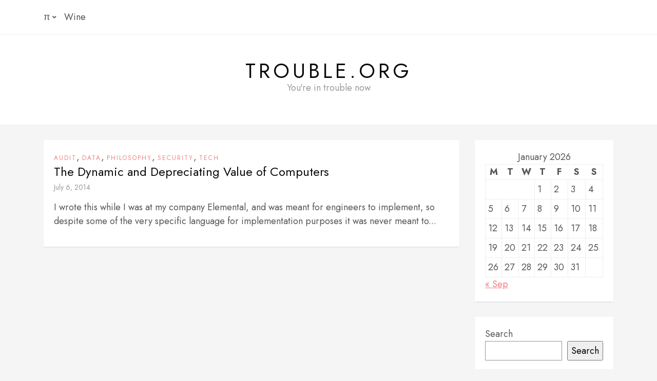

--- FILE ---
content_type: text/html; charset=UTF-8
request_url: https://trouble.org/?tag=out-of-left-field
body_size: 7848
content:
<!DOCTYPE HTML>
<html lang="en-US">
<head>
    <meta charset="UTF-8"/>
	<meta http-equiv="X-UA-Compatible" content="IE=edge"/>
	<meta name="viewport" content="width=device-width, initial-scale=1"/>
    <title>out-of-left-field &#8211; Trouble.org</title>
<meta name='robots' content='max-image-preview:large' />
	<style>img:is([sizes="auto" i], [sizes^="auto," i]) { contain-intrinsic-size: 3000px 1500px }</style>
	<link rel='dns-prefetch' href='//fonts.googleapis.com' />
<link rel="alternate" type="application/rss+xml" title="Trouble.org &raquo; Feed" href="https://trouble.org/?feed=rss2" />
<link rel="alternate" type="application/rss+xml" title="Trouble.org &raquo; Comments Feed" href="https://trouble.org/?feed=comments-rss2" />
<link rel="alternate" type="application/rss+xml" title="Trouble.org &raquo; out-of-left-field Tag Feed" href="https://trouble.org/?feed=rss2&#038;tag=out-of-left-field" />
<script>
window._wpemojiSettings = {"baseUrl":"https:\/\/s.w.org\/images\/core\/emoji\/16.0.1\/72x72\/","ext":".png","svgUrl":"https:\/\/s.w.org\/images\/core\/emoji\/16.0.1\/svg\/","svgExt":".svg","source":{"concatemoji":"https:\/\/trouble.org\/wp-includes\/js\/wp-emoji-release.min.js?ver=8a6fb900d140b6e76e232a9f6a7d9d2e"}};
/*! This file is auto-generated */
!function(s,n){var o,i,e;function c(e){try{var t={supportTests:e,timestamp:(new Date).valueOf()};sessionStorage.setItem(o,JSON.stringify(t))}catch(e){}}function p(e,t,n){e.clearRect(0,0,e.canvas.width,e.canvas.height),e.fillText(t,0,0);var t=new Uint32Array(e.getImageData(0,0,e.canvas.width,e.canvas.height).data),a=(e.clearRect(0,0,e.canvas.width,e.canvas.height),e.fillText(n,0,0),new Uint32Array(e.getImageData(0,0,e.canvas.width,e.canvas.height).data));return t.every(function(e,t){return e===a[t]})}function u(e,t){e.clearRect(0,0,e.canvas.width,e.canvas.height),e.fillText(t,0,0);for(var n=e.getImageData(16,16,1,1),a=0;a<n.data.length;a++)if(0!==n.data[a])return!1;return!0}function f(e,t,n,a){switch(t){case"flag":return n(e,"\ud83c\udff3\ufe0f\u200d\u26a7\ufe0f","\ud83c\udff3\ufe0f\u200b\u26a7\ufe0f")?!1:!n(e,"\ud83c\udde8\ud83c\uddf6","\ud83c\udde8\u200b\ud83c\uddf6")&&!n(e,"\ud83c\udff4\udb40\udc67\udb40\udc62\udb40\udc65\udb40\udc6e\udb40\udc67\udb40\udc7f","\ud83c\udff4\u200b\udb40\udc67\u200b\udb40\udc62\u200b\udb40\udc65\u200b\udb40\udc6e\u200b\udb40\udc67\u200b\udb40\udc7f");case"emoji":return!a(e,"\ud83e\udedf")}return!1}function g(e,t,n,a){var r="undefined"!=typeof WorkerGlobalScope&&self instanceof WorkerGlobalScope?new OffscreenCanvas(300,150):s.createElement("canvas"),o=r.getContext("2d",{willReadFrequently:!0}),i=(o.textBaseline="top",o.font="600 32px Arial",{});return e.forEach(function(e){i[e]=t(o,e,n,a)}),i}function t(e){var t=s.createElement("script");t.src=e,t.defer=!0,s.head.appendChild(t)}"undefined"!=typeof Promise&&(o="wpEmojiSettingsSupports",i=["flag","emoji"],n.supports={everything:!0,everythingExceptFlag:!0},e=new Promise(function(e){s.addEventListener("DOMContentLoaded",e,{once:!0})}),new Promise(function(t){var n=function(){try{var e=JSON.parse(sessionStorage.getItem(o));if("object"==typeof e&&"number"==typeof e.timestamp&&(new Date).valueOf()<e.timestamp+604800&&"object"==typeof e.supportTests)return e.supportTests}catch(e){}return null}();if(!n){if("undefined"!=typeof Worker&&"undefined"!=typeof OffscreenCanvas&&"undefined"!=typeof URL&&URL.createObjectURL&&"undefined"!=typeof Blob)try{var e="postMessage("+g.toString()+"("+[JSON.stringify(i),f.toString(),p.toString(),u.toString()].join(",")+"));",a=new Blob([e],{type:"text/javascript"}),r=new Worker(URL.createObjectURL(a),{name:"wpTestEmojiSupports"});return void(r.onmessage=function(e){c(n=e.data),r.terminate(),t(n)})}catch(e){}c(n=g(i,f,p,u))}t(n)}).then(function(e){for(var t in e)n.supports[t]=e[t],n.supports.everything=n.supports.everything&&n.supports[t],"flag"!==t&&(n.supports.everythingExceptFlag=n.supports.everythingExceptFlag&&n.supports[t]);n.supports.everythingExceptFlag=n.supports.everythingExceptFlag&&!n.supports.flag,n.DOMReady=!1,n.readyCallback=function(){n.DOMReady=!0}}).then(function(){return e}).then(function(){var e;n.supports.everything||(n.readyCallback(),(e=n.source||{}).concatemoji?t(e.concatemoji):e.wpemoji&&e.twemoji&&(t(e.twemoji),t(e.wpemoji)))}))}((window,document),window._wpemojiSettings);
</script>
<link rel='stylesheet' id='wpa-css-css' href='https://trouble.org/wp-content/plugins/wp-attachments/styles/0/wpa.css?ver=8a6fb900d140b6e76e232a9f6a7d9d2e' media='all' />
<style id='wp-emoji-styles-inline-css'>

	img.wp-smiley, img.emoji {
		display: inline !important;
		border: none !important;
		box-shadow: none !important;
		height: 1em !important;
		width: 1em !important;
		margin: 0 0.07em !important;
		vertical-align: -0.1em !important;
		background: none !important;
		padding: 0 !important;
	}
</style>
<link rel='stylesheet' id='wp-block-library-css' href='https://trouble.org/wp-includes/css/dist/block-library/style.min.css?ver=8a6fb900d140b6e76e232a9f6a7d9d2e' media='all' />
<style id='classic-theme-styles-inline-css'>
/*! This file is auto-generated */
.wp-block-button__link{color:#fff;background-color:#32373c;border-radius:9999px;box-shadow:none;text-decoration:none;padding:calc(.667em + 2px) calc(1.333em + 2px);font-size:1.125em}.wp-block-file__button{background:#32373c;color:#fff;text-decoration:none}
</style>
<link rel='stylesheet' id='prismatic-blocks-css' href='https://trouble.org/wp-content/plugins/prismatic/css/styles-blocks.css?ver=8a6fb900d140b6e76e232a9f6a7d9d2e' media='all' />
<style id='global-styles-inline-css'>
:root{--wp--preset--aspect-ratio--square: 1;--wp--preset--aspect-ratio--4-3: 4/3;--wp--preset--aspect-ratio--3-4: 3/4;--wp--preset--aspect-ratio--3-2: 3/2;--wp--preset--aspect-ratio--2-3: 2/3;--wp--preset--aspect-ratio--16-9: 16/9;--wp--preset--aspect-ratio--9-16: 9/16;--wp--preset--color--black: #000000;--wp--preset--color--cyan-bluish-gray: #abb8c3;--wp--preset--color--white: #ffffff;--wp--preset--color--pale-pink: #f78da7;--wp--preset--color--vivid-red: #cf2e2e;--wp--preset--color--luminous-vivid-orange: #ff6900;--wp--preset--color--luminous-vivid-amber: #fcb900;--wp--preset--color--light-green-cyan: #7bdcb5;--wp--preset--color--vivid-green-cyan: #00d084;--wp--preset--color--pale-cyan-blue: #8ed1fc;--wp--preset--color--vivid-cyan-blue: #0693e3;--wp--preset--color--vivid-purple: #9b51e0;--wp--preset--gradient--vivid-cyan-blue-to-vivid-purple: linear-gradient(135deg,rgba(6,147,227,1) 0%,rgb(155,81,224) 100%);--wp--preset--gradient--light-green-cyan-to-vivid-green-cyan: linear-gradient(135deg,rgb(122,220,180) 0%,rgb(0,208,130) 100%);--wp--preset--gradient--luminous-vivid-amber-to-luminous-vivid-orange: linear-gradient(135deg,rgba(252,185,0,1) 0%,rgba(255,105,0,1) 100%);--wp--preset--gradient--luminous-vivid-orange-to-vivid-red: linear-gradient(135deg,rgba(255,105,0,1) 0%,rgb(207,46,46) 100%);--wp--preset--gradient--very-light-gray-to-cyan-bluish-gray: linear-gradient(135deg,rgb(238,238,238) 0%,rgb(169,184,195) 100%);--wp--preset--gradient--cool-to-warm-spectrum: linear-gradient(135deg,rgb(74,234,220) 0%,rgb(151,120,209) 20%,rgb(207,42,186) 40%,rgb(238,44,130) 60%,rgb(251,105,98) 80%,rgb(254,248,76) 100%);--wp--preset--gradient--blush-light-purple: linear-gradient(135deg,rgb(255,206,236) 0%,rgb(152,150,240) 100%);--wp--preset--gradient--blush-bordeaux: linear-gradient(135deg,rgb(254,205,165) 0%,rgb(254,45,45) 50%,rgb(107,0,62) 100%);--wp--preset--gradient--luminous-dusk: linear-gradient(135deg,rgb(255,203,112) 0%,rgb(199,81,192) 50%,rgb(65,88,208) 100%);--wp--preset--gradient--pale-ocean: linear-gradient(135deg,rgb(255,245,203) 0%,rgb(182,227,212) 50%,rgb(51,167,181) 100%);--wp--preset--gradient--electric-grass: linear-gradient(135deg,rgb(202,248,128) 0%,rgb(113,206,126) 100%);--wp--preset--gradient--midnight: linear-gradient(135deg,rgb(2,3,129) 0%,rgb(40,116,252) 100%);--wp--preset--font-size--small: 13px;--wp--preset--font-size--medium: 20px;--wp--preset--font-size--large: 36px;--wp--preset--font-size--x-large: 42px;--wp--preset--spacing--20: 0.44rem;--wp--preset--spacing--30: 0.67rem;--wp--preset--spacing--40: 1rem;--wp--preset--spacing--50: 1.5rem;--wp--preset--spacing--60: 2.25rem;--wp--preset--spacing--70: 3.38rem;--wp--preset--spacing--80: 5.06rem;--wp--preset--shadow--natural: 6px 6px 9px rgba(0, 0, 0, 0.2);--wp--preset--shadow--deep: 12px 12px 50px rgba(0, 0, 0, 0.4);--wp--preset--shadow--sharp: 6px 6px 0px rgba(0, 0, 0, 0.2);--wp--preset--shadow--outlined: 6px 6px 0px -3px rgba(255, 255, 255, 1), 6px 6px rgba(0, 0, 0, 1);--wp--preset--shadow--crisp: 6px 6px 0px rgba(0, 0, 0, 1);}:where(.is-layout-flex){gap: 0.5em;}:where(.is-layout-grid){gap: 0.5em;}body .is-layout-flex{display: flex;}.is-layout-flex{flex-wrap: wrap;align-items: center;}.is-layout-flex > :is(*, div){margin: 0;}body .is-layout-grid{display: grid;}.is-layout-grid > :is(*, div){margin: 0;}:where(.wp-block-columns.is-layout-flex){gap: 2em;}:where(.wp-block-columns.is-layout-grid){gap: 2em;}:where(.wp-block-post-template.is-layout-flex){gap: 1.25em;}:where(.wp-block-post-template.is-layout-grid){gap: 1.25em;}.has-black-color{color: var(--wp--preset--color--black) !important;}.has-cyan-bluish-gray-color{color: var(--wp--preset--color--cyan-bluish-gray) !important;}.has-white-color{color: var(--wp--preset--color--white) !important;}.has-pale-pink-color{color: var(--wp--preset--color--pale-pink) !important;}.has-vivid-red-color{color: var(--wp--preset--color--vivid-red) !important;}.has-luminous-vivid-orange-color{color: var(--wp--preset--color--luminous-vivid-orange) !important;}.has-luminous-vivid-amber-color{color: var(--wp--preset--color--luminous-vivid-amber) !important;}.has-light-green-cyan-color{color: var(--wp--preset--color--light-green-cyan) !important;}.has-vivid-green-cyan-color{color: var(--wp--preset--color--vivid-green-cyan) !important;}.has-pale-cyan-blue-color{color: var(--wp--preset--color--pale-cyan-blue) !important;}.has-vivid-cyan-blue-color{color: var(--wp--preset--color--vivid-cyan-blue) !important;}.has-vivid-purple-color{color: var(--wp--preset--color--vivid-purple) !important;}.has-black-background-color{background-color: var(--wp--preset--color--black) !important;}.has-cyan-bluish-gray-background-color{background-color: var(--wp--preset--color--cyan-bluish-gray) !important;}.has-white-background-color{background-color: var(--wp--preset--color--white) !important;}.has-pale-pink-background-color{background-color: var(--wp--preset--color--pale-pink) !important;}.has-vivid-red-background-color{background-color: var(--wp--preset--color--vivid-red) !important;}.has-luminous-vivid-orange-background-color{background-color: var(--wp--preset--color--luminous-vivid-orange) !important;}.has-luminous-vivid-amber-background-color{background-color: var(--wp--preset--color--luminous-vivid-amber) !important;}.has-light-green-cyan-background-color{background-color: var(--wp--preset--color--light-green-cyan) !important;}.has-vivid-green-cyan-background-color{background-color: var(--wp--preset--color--vivid-green-cyan) !important;}.has-pale-cyan-blue-background-color{background-color: var(--wp--preset--color--pale-cyan-blue) !important;}.has-vivid-cyan-blue-background-color{background-color: var(--wp--preset--color--vivid-cyan-blue) !important;}.has-vivid-purple-background-color{background-color: var(--wp--preset--color--vivid-purple) !important;}.has-black-border-color{border-color: var(--wp--preset--color--black) !important;}.has-cyan-bluish-gray-border-color{border-color: var(--wp--preset--color--cyan-bluish-gray) !important;}.has-white-border-color{border-color: var(--wp--preset--color--white) !important;}.has-pale-pink-border-color{border-color: var(--wp--preset--color--pale-pink) !important;}.has-vivid-red-border-color{border-color: var(--wp--preset--color--vivid-red) !important;}.has-luminous-vivid-orange-border-color{border-color: var(--wp--preset--color--luminous-vivid-orange) !important;}.has-luminous-vivid-amber-border-color{border-color: var(--wp--preset--color--luminous-vivid-amber) !important;}.has-light-green-cyan-border-color{border-color: var(--wp--preset--color--light-green-cyan) !important;}.has-vivid-green-cyan-border-color{border-color: var(--wp--preset--color--vivid-green-cyan) !important;}.has-pale-cyan-blue-border-color{border-color: var(--wp--preset--color--pale-cyan-blue) !important;}.has-vivid-cyan-blue-border-color{border-color: var(--wp--preset--color--vivid-cyan-blue) !important;}.has-vivid-purple-border-color{border-color: var(--wp--preset--color--vivid-purple) !important;}.has-vivid-cyan-blue-to-vivid-purple-gradient-background{background: var(--wp--preset--gradient--vivid-cyan-blue-to-vivid-purple) !important;}.has-light-green-cyan-to-vivid-green-cyan-gradient-background{background: var(--wp--preset--gradient--light-green-cyan-to-vivid-green-cyan) !important;}.has-luminous-vivid-amber-to-luminous-vivid-orange-gradient-background{background: var(--wp--preset--gradient--luminous-vivid-amber-to-luminous-vivid-orange) !important;}.has-luminous-vivid-orange-to-vivid-red-gradient-background{background: var(--wp--preset--gradient--luminous-vivid-orange-to-vivid-red) !important;}.has-very-light-gray-to-cyan-bluish-gray-gradient-background{background: var(--wp--preset--gradient--very-light-gray-to-cyan-bluish-gray) !important;}.has-cool-to-warm-spectrum-gradient-background{background: var(--wp--preset--gradient--cool-to-warm-spectrum) !important;}.has-blush-light-purple-gradient-background{background: var(--wp--preset--gradient--blush-light-purple) !important;}.has-blush-bordeaux-gradient-background{background: var(--wp--preset--gradient--blush-bordeaux) !important;}.has-luminous-dusk-gradient-background{background: var(--wp--preset--gradient--luminous-dusk) !important;}.has-pale-ocean-gradient-background{background: var(--wp--preset--gradient--pale-ocean) !important;}.has-electric-grass-gradient-background{background: var(--wp--preset--gradient--electric-grass) !important;}.has-midnight-gradient-background{background: var(--wp--preset--gradient--midnight) !important;}.has-small-font-size{font-size: var(--wp--preset--font-size--small) !important;}.has-medium-font-size{font-size: var(--wp--preset--font-size--medium) !important;}.has-large-font-size{font-size: var(--wp--preset--font-size--large) !important;}.has-x-large-font-size{font-size: var(--wp--preset--font-size--x-large) !important;}
:where(.wp-block-post-template.is-layout-flex){gap: 1.25em;}:where(.wp-block-post-template.is-layout-grid){gap: 1.25em;}
:where(.wp-block-columns.is-layout-flex){gap: 2em;}:where(.wp-block-columns.is-layout-grid){gap: 2em;}
:root :where(.wp-block-pullquote){font-size: 1.5em;line-height: 1.6;}
</style>
<link rel='stylesheet' id='loza-google-fonts-css' href='//fonts.googleapis.com/css?family=Lora%3A400%2C400i%7CJost%3A400%2C400i%2C700%2C700i&#038;subset=latin%2Clatin-ext&#038;display=swap' media='all' />
<link rel='stylesheet' id='select2-css' href='https://trouble.org/wp-content/themes/loza/libs/select2/css/select2.min.css?ver=8a6fb900d140b6e76e232a9f6a7d9d2e' media='all' />
<link rel='stylesheet' id='fontawesome-css' href='https://trouble.org/wp-content/themes/loza/libs/font-awesome/css/all.min.css?ver=8a6fb900d140b6e76e232a9f6a7d9d2e' media='all' />
<link rel='stylesheet' id='loza-style-css' href='https://trouble.org/wp-content/themes/loza/style.css?ver=8502' media='all' />
<link rel='stylesheet' id='loza-theme-css' href='https://trouble.org/wp-content/themes/loza/assets/css/theme.css?ver=4638' media='all' />
<link rel='stylesheet' id='fancybox-css' href='https://trouble.org/wp-content/plugins/easy-fancybox/fancybox/1.5.4/jquery.fancybox.min.css?ver=8a6fb900d140b6e76e232a9f6a7d9d2e' media='screen' />
<style id='fancybox-inline-css'>
#fancybox-outer{background:#ffffff}#fancybox-content{background:#ffffff;border-color:#ffffff;color:#000000;}#fancybox-title,#fancybox-title-float-main{color:#fff}
</style>
<link rel='stylesheet' id='codecolorer-css' href='https://trouble.org/wp-content/plugins/codecolorer/codecolorer.css?ver=0.10.1' media='screen' />
<script src="https://trouble.org/wp-includes/js/jquery/jquery.min.js?ver=3.7.1" id="jquery-core-js"></script>
<script src="https://trouble.org/wp-includes/js/jquery/jquery-migrate.min.js?ver=3.4.1" id="jquery-migrate-js"></script>
<script src="https://trouble.org/wp-content/themes/loza/libs/select2/js/select2.min.js?ver=8a6fb900d140b6e76e232a9f6a7d9d2e" id="select2-js"></script>
<link rel="https://api.w.org/" href="https://trouble.org/index.php?rest_route=/" /><link rel="alternate" title="JSON" type="application/json" href="https://trouble.org/index.php?rest_route=/wp/v2/tags/280" /><link rel="EditURI" type="application/rsd+xml" title="RSD" href="https://trouble.org/xmlrpc.php?rsd" />
<!-- start Simple Custom CSS and JS -->
<script>
/* Add your JavaScript code here.

If you are using the jQuery library, then don't forget to wrap your code inside jQuery.ready() as follows:

jQuery(document).ready(function( $ ){
    // Your code in here
});
*/

$('div .hexy').html(function(_, html) {
    return html.replace(/\b0x[0-9A-Fa-f]{2}(?:[0-9A-Fa-f]{2})*\b/g, function(match) {
        return `<span class="hex">${match}</span>`;
    });
});</script>
<!-- end Simple Custom CSS and JS -->
<!-- start Simple Custom CSS and JS -->
<style>
.darkt {
  border: 2px solid #ccc !important;
  margin: 8px;
}
.darkt td, .darkt th {
  border: 1px solid #ccc !important;
  text-align: center; 
  vertical-align: middle;
}
.darkt th {
  background-color: #E9E9E9 !important;
}</style>
<!-- end Simple Custom CSS and JS -->
<!-- start Simple Custom CSS and JS -->
<style>
    sup a { font-weight: bold; text-decoration: none; }
    .red  { color: red; }
    table { padding-left="50px"; }</style>
<!-- end Simple Custom CSS and JS -->
</head>
<body data-rsssl=1 class="archive tag tag-out-of-left-field tag-280 wp-embed-responsive wp-theme-loza has-sidebar">
        <a class="screen-reader-text skip-link" href="#content">Skip to content</a>
    <div id="wrapper">
        <header class="site-header">
            <nav class="site-navigation">
                <div class="container">
                    <div class="primary-menu-wrapper">
                                                <a href="javaScript:void(0)" class="toggle-menu">
                                <span class="line line-1"></span>
                                <span class="line line-2"></span>
                                <span class="line line-3"></span>
                            </a>
                            <ul id="primary-menu" class="primary-menu"><li id="menu-item-178" class="menu-item menu-item-type-post_type menu-item-object-page menu-item-has-children menu-item-178"><a href="https://trouble.org/?page_id=159">π</a>
<ul class="sub-menu">
	<li id="menu-item-246" class="menu-item menu-item-type-post_type menu-item-object-page menu-item-246"><a href="https://trouble.org/?page_id=159">π</a></li>
	<li id="menu-item-261" class="menu-item menu-item-type-taxonomy menu-item-object-category menu-item-261"><a href="https://trouble.org/?cat=4">(tagged) security</a></li>
	<li id="menu-item-73" class="menu-item menu-item-type-post_type menu-item-object-page menu-item-73"><a href="https://trouble.org/?page_id=10">admiration</a></li>
	<li id="menu-item-69" class="menu-item menu-item-type-post_type menu-item-object-page menu-item-69"><a href="https://trouble.org/?page_id=18">⠉⠁⠞</a></li>
	<li id="menu-item-71" class="menu-item menu-item-type-post_type menu-item-object-page menu-item-71"><a href="https://trouble.org/?page_id=14">♡♡♡</a></li>
	<li id="menu-item-183" class="menu-item menu-item-type-custom menu-item-object-custom menu-item-183"><a href="http://fish2.com/security">All things must pass (fish)</a></li>
</ul>
</li>
<li id="menu-item-72" class="menu-item menu-item-type-post_type menu-item-object-page menu-item-72"><a href="https://trouble.org/?page_id=12">Wine</a></li>
</ul>                    </div>
                </div>
            </nav>
            <div class="container">
                                <div class="site-branding">
                                                                                            			<p class="site-title"><a href="https://trouble.org/">Trouble.org</a></p>
                    		                                                    		<p class="site-description">                              You&#039;re in trouble now</p>
                        	                                                            </div>
            </div>
        </header>
        <div id="content" class="container">
            <div class="site-content">
<div class="main-content">
        <div class="loza-blog blog-standard">
                                            <article class="loza-box post-1020 post type-post status-publish format-standard hentry category-audit category-data category-philosophy category-security category-tech tag-crazy tag-out-of-left-field tag-strange tag-wild-idea">
                                        <div class="post-details">
                        <div class="post-cats"><a href="https://trouble.org/?cat=211" rel="category">audit</a>, <a href="https://trouble.org/?cat=81" rel="category">data</a>, <a href="https://trouble.org/?cat=19" rel="category">philosophy</a>, <a href="https://trouble.org/?cat=4" rel="category">security</a>, <a href="https://trouble.org/?cat=6" rel="category">tech</a></div>
                                                <h2 class="entry-title"><a href="https://trouble.org/?p=1020">The Dynamic and Depreciating Value of Computers</a></h2>
                                                <div class="entry-meta">
                            <a class="post-date" href="https://trouble.org/?p=1020">July 6, 2014</a>
                        </div>
                        <div class="entry-excerpt">
                            I wrote this while I was at my company Elemental, and was meant for engineers to implement, so despite some of the very specific language for implementation purposes it was never meant to...                        </div>
                    </div>
                </article>
                                </div></div>
<aside class="widget-area sidebar">
	 <div id="calendar-2" class="widget loza-box widget_calendar"><div id="calendar_wrap" class="calendar_wrap"><table id="wp-calendar" class="wp-calendar-table">
	<caption>January 2026</caption>
	<thead>
	<tr>
		<th scope="col" aria-label="Monday">M</th>
		<th scope="col" aria-label="Tuesday">T</th>
		<th scope="col" aria-label="Wednesday">W</th>
		<th scope="col" aria-label="Thursday">T</th>
		<th scope="col" aria-label="Friday">F</th>
		<th scope="col" aria-label="Saturday">S</th>
		<th scope="col" aria-label="Sunday">S</th>
	</tr>
	</thead>
	<tbody>
	<tr>
		<td colspan="3" class="pad">&nbsp;</td><td>1</td><td>2</td><td>3</td><td>4</td>
	</tr>
	<tr>
		<td>5</td><td>6</td><td>7</td><td>8</td><td>9</td><td>10</td><td>11</td>
	</tr>
	<tr>
		<td>12</td><td>13</td><td>14</td><td>15</td><td>16</td><td>17</td><td>18</td>
	</tr>
	<tr>
		<td>19</td><td>20</td><td>21</td><td>22</td><td>23</td><td>24</td><td>25</td>
	</tr>
	<tr>
		<td>26</td><td>27</td><td>28</td><td>29</td><td>30</td><td id="today">31</td>
		<td class="pad" colspan="1">&nbsp;</td>
	</tr>
	</tbody>
	</table><nav aria-label="Previous and next months" class="wp-calendar-nav">
		<span class="wp-calendar-nav-prev"><a href="https://trouble.org/?m=202509">&laquo; Sep</a></span>
		<span class="pad">&nbsp;</span>
		<span class="wp-calendar-nav-next">&nbsp;</span>
	</nav></div></div><div id="block-3" class="widget loza-box widget_block widget_search"><form role="search" method="get" action="https://trouble.org/" class="wp-block-search__button-outside wp-block-search__text-button wp-block-search"    ><label class="wp-block-search__label" for="wp-block-search__input-1" >Search</label><div class="wp-block-search__inside-wrapper " ><input class="wp-block-search__input" id="wp-block-search__input-1" placeholder="" value="" type="search" name="s" required /><button aria-label="Search" class="wp-block-search__button wp-element-button" type="submit" >Search</button></div></form></div>
		<div id="recent-posts-2" class="widget loza-box widget_recent_entries">
		<h2 class="widget-title">Recent Posts</h2>
		<ul>
											<li>
					<a href="https://trouble.org/?p=1383">unpacking Dell&#8217;s iDRAC schtuff</a>
									</li>
											<li>
					<a href="https://trouble.org/?p=1380">A Legend in Someone Else&#8217;s Mind</a>
									</li>
											<li>
					<a href="https://trouble.org/?p=1369">dream #282</a>
									</li>
											<li>
					<a href="https://trouble.org/?p=1363">watching dmesg on mac</a>
									</li>
											<li>
					<a href="https://trouble.org/?p=1348">Python shim over QEMU to startup BMC</a>
									</li>
					</ul>

		</div><div id="nav_menu-2" class="widget loza-box widget_nav_menu"><div class="menu-trouble-container"><ul id="menu-trouble" class="menu"><li class="menu-item menu-item-type-post_type menu-item-object-page menu-item-has-children menu-item-178"><a href="https://trouble.org/?page_id=159">π</a>
<ul class="sub-menu">
	<li class="menu-item menu-item-type-post_type menu-item-object-page menu-item-246"><a href="https://trouble.org/?page_id=159">π</a></li>
	<li class="menu-item menu-item-type-taxonomy menu-item-object-category menu-item-261"><a href="https://trouble.org/?cat=4">(tagged) security</a></li>
	<li class="menu-item menu-item-type-post_type menu-item-object-page menu-item-73"><a href="https://trouble.org/?page_id=10">admiration</a></li>
	<li class="menu-item menu-item-type-post_type menu-item-object-page menu-item-69"><a href="https://trouble.org/?page_id=18">⠉⠁⠞</a></li>
	<li class="menu-item menu-item-type-post_type menu-item-object-page menu-item-71"><a href="https://trouble.org/?page_id=14">♡♡♡</a></li>
	<li class="menu-item menu-item-type-custom menu-item-object-custom menu-item-183"><a href="http://fish2.com/security">All things must pass (fish)</a></li>
</ul>
</li>
<li class="menu-item menu-item-type-post_type menu-item-object-page menu-item-72"><a href="https://trouble.org/?page_id=12">Wine</a></li>
</ul></div></div><div id="search-4" class="widget loza-box widget_search"><form method="get" class="searchform" action="https://trouble.org/">
    <input class="search-input" type="text" class="text" placeholder="Search and hit enter..." name="s" />
</form></div></aside>
        </div>
    </div>
    <section class="site-footer loza-box">
        <div class="container">
            <div class="copyright">Your copyright text here !</div>
        </div>
    </section>    
    <script src="https://trouble.org/wp-content/themes/loza/assets/js/scripts.js?ver=8a6fb900d140b6e76e232a9f6a7d9d2e" id="loza-scripts-js"></script>
<script src="https://trouble.org/wp-content/plugins/easy-fancybox/vendor/purify.min.js?ver=8a6fb900d140b6e76e232a9f6a7d9d2e" id="fancybox-purify-js"></script>
<script id="jquery-fancybox-js-extra">
var efb_i18n = {"close":"Close","next":"Next","prev":"Previous","startSlideshow":"Start slideshow","toggleSize":"Toggle size"};
</script>
<script src="https://trouble.org/wp-content/plugins/easy-fancybox/fancybox/1.5.4/jquery.fancybox.min.js?ver=8a6fb900d140b6e76e232a9f6a7d9d2e" id="jquery-fancybox-js"></script>
<script id="jquery-fancybox-js-after">
var fb_timeout, fb_opts={'autoScale':true,'showCloseButton':true,'width':560,'height':340,'margin':20,'pixelRatio':'false','padding':10,'centerOnScroll':false,'enableEscapeButton':true,'speedIn':300,'speedOut':300,'overlayShow':true,'hideOnOverlayClick':true,'overlayColor':'#000','overlayOpacity':0.6,'minViewportWidth':320,'minVpHeight':320,'disableCoreLightbox':'true','enableBlockControls':'true','fancybox_openBlockControls':'true' };
if(typeof easy_fancybox_handler==='undefined'){
var easy_fancybox_handler=function(){
jQuery([".nolightbox","a.wp-block-file__button","a.pin-it-button","a[href*='pinterest.com\/pin\/create']","a[href*='facebook.com\/share']","a[href*='twitter.com\/share']"].join(',')).addClass('nofancybox');
jQuery('a.fancybox-close').on('click',function(e){e.preventDefault();jQuery.fancybox.close()});
/* IMG */
						var unlinkedImageBlocks=jQuery(".wp-block-image > img:not(.nofancybox,figure.nofancybox>img)");
						unlinkedImageBlocks.wrap(function() {
							var href = jQuery( this ).attr( "src" );
							return "<a href='" + href + "'></a>";
						});
var fb_IMG_select=jQuery('a[href*=".jpg" i]:not(.nofancybox,li.nofancybox>a,figure.nofancybox>a),area[href*=".jpg" i]:not(.nofancybox),a[href*=".png" i]:not(.nofancybox,li.nofancybox>a,figure.nofancybox>a),area[href*=".png" i]:not(.nofancybox),a[href*=".webp" i]:not(.nofancybox,li.nofancybox>a,figure.nofancybox>a),area[href*=".webp" i]:not(.nofancybox),a[href*=".jpeg" i]:not(.nofancybox,li.nofancybox>a,figure.nofancybox>a),area[href*=".jpeg" i]:not(.nofancybox)');
fb_IMG_select.addClass('fancybox image');
var fb_IMG_sections=jQuery('.gallery,.wp-block-gallery,.tiled-gallery,.wp-block-jetpack-tiled-gallery,.ngg-galleryoverview,.ngg-imagebrowser,.nextgen_pro_blog_gallery,.nextgen_pro_film,.nextgen_pro_horizontal_filmstrip,.ngg-pro-masonry-wrapper,.ngg-pro-mosaic-container,.nextgen_pro_sidescroll,.nextgen_pro_slideshow,.nextgen_pro_thumbnail_grid,.tiled-gallery');
fb_IMG_sections.each(function(){jQuery(this).find(fb_IMG_select).attr('rel','gallery-'+fb_IMG_sections.index(this));});
jQuery('a.fancybox,area.fancybox,.fancybox>a').each(function(){jQuery(this).fancybox(jQuery.extend(true,{},fb_opts,{'transition':'elastic','transitionIn':'elastic','transitionOut':'elastic','opacity':false,'hideOnContentClick':false,'titleShow':true,'titlePosition':'over','titleFromAlt':true,'showNavArrows':true,'enableKeyboardNav':true,'cyclic':false,'mouseWheel':'true','changeSpeed':250,'changeFade':300}))});
};};
jQuery(easy_fancybox_handler);jQuery(document).on('post-load',easy_fancybox_handler);
</script>
<script src="https://trouble.org/wp-content/plugins/easy-fancybox/vendor/jquery.easing.min.js?ver=1.4.1" id="jquery-easing-js"></script>
<script src="https://trouble.org/wp-content/plugins/easy-fancybox/vendor/jquery.mousewheel.min.js?ver=3.1.13" id="jquery-mousewheel-js"></script>
</div>
</body>
</html>